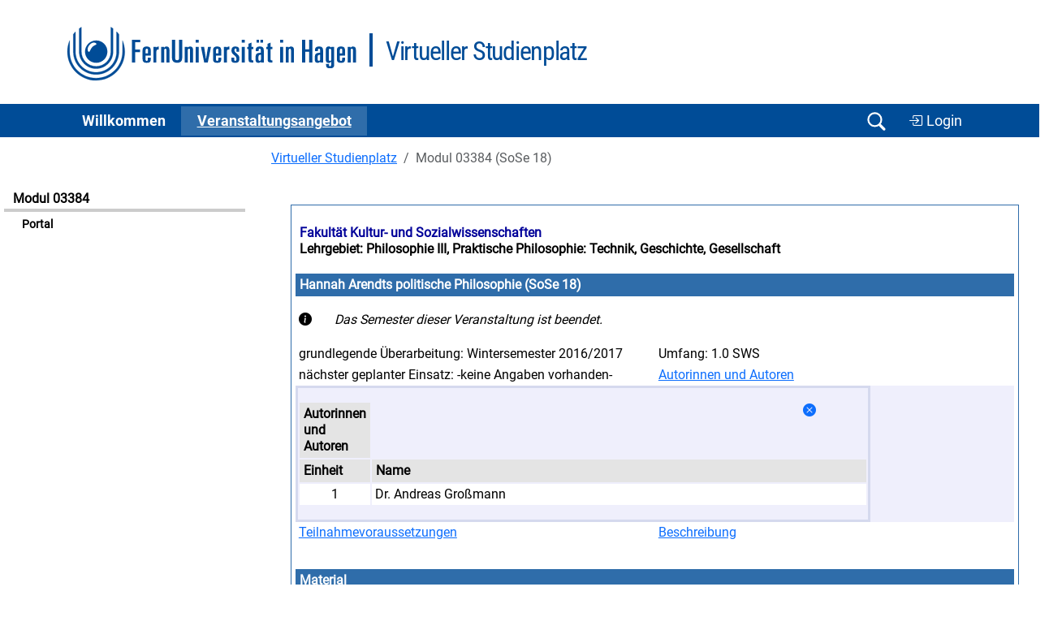

--- FILE ---
content_type: text/html
request_url: https://vu.fernuni-hagen.de/lvuweb/lvu/app/Kurs/3384/SS2018?function=Start&P,AreaView,showAutoren,4985121331=x
body_size: 3662
content:
<!DOCTYPE html>
<html lang='de'>
<head>
<meta charset='iso-8859-1' />
<meta name='Author' content='FernUni Hagen, ZDI' />
<meta name='Keywords' content='FernUniversit&auml;t, FernUni, Hagen, Fernstudium, Fernlehre, Weiterbildung, Akademiestudien, Fernlehre, eLearning, e-Learning, Blended Learning, Distance Learning, Studium, Studieren, Virtueller Studienplatz, Virtuelles Studium, Internetbasiertes Studium, Internetbasiertes Studienangebot, Lernraum Virtuelle Universität, LVU' />
<meta name='Description' content='Virtueller Studienplatz' />
<title>Virtueller Studienplatz - 03384 Hannah Arendts politische Philosophie (SoSe 18) (Portal)</title>
<link href='/lvuweb/stylesheets/feustyle2011.css' rel='stylesheet' media='all' />
<link href='/lvuweb/stylesheets/vustyle2011.css' rel='stylesheet' media='all' />
<link href='/lvuweb/stylesheets/default2025.css' rel='stylesheet' media='all' />
<link href='/lvuweb/stylesheets/bootstrap-5.3/bootstrap.min.css' rel='stylesheet' />
<link href='/lvuweb/bootstrap-icons/font/bootstrap-icons.min.css' rel='stylesheet' />
<link href='/lvuweb/stylesheets/vu-bootstrap.css' rel='stylesheet' media='all' />
<link rel='shortcut icon' href='/lvuweb/images/favicon.ico' type='image/x-icon' />
<link rel='icon' href='/lvuweb/images/favicon.ico' type='image/x-icon' />
<script src='https://vu.fernuni-hagen.de/lvuweb/JavaScript/bootstrap-5.3/bootstrap.bundle.min.js' type='text/javascript' defer></script>
<script  src='https://vu.fernuni-hagen.de/lvuweb/JavaScript/default.js' type='text/javascript' defer></script>
<meta name='DC.Identifier'
 content='https://vu.fernuni-hagen.de/lvuweb/lvu/app/Kurs/3384/SS2018?function=Start'
 scheme='url'
  />
<meta name='DC.Identifier'
 content='https://vu.fernuni-hagen.de'
 scheme='url'
  />
<meta name='DC.Format'
 content='text/html'
  />
<meta name='DC.Title'
 content='03384 Hannah Arendts politische Philosophie (SoSe 18) (Portal) - Lernraum Virtuelle Universit&auml;t - FernUniversit&auml;t in Hagen'
  />
<meta name='DC.Creator.PersonalName'
 content='Lernraum Virtuelle Universität'
  />
<meta name='DC.Creator.CorporateName'
 content='Zentrum für Digitalisierung und IT (ZDI) - Competence Center Softwaretechnik'
  />
<meta name='DC.Creator.CorporateName.Address'
 content='Universit&auml;tsstr. 21/AVZ, 58085 Hagen, Germany'
  />
<meta name='DC.Subject'
 content='FernUni;FernUniversit&auml;t in Hagen;Hagen;ZDI;Zentrum f&uml;r Digitalisierung und IT;Competence Center;Softwaretechnik;Portal;Online-Kurs; E-Learning; Fernstudium; Fernlehre; 03384 Hannah Arendts politische Philosophie im Sommersemester 2018;Fachbereich: Kultur- und Sozialwissenschaften;Lehrgebiet: Philosophie III, Praktische Philosophie: Technik, Geschichte, Gesellschaft;;Fakultät Kultur- und Sozialwissenschaften'
  />
<meta name='DC.Language'
 content='GER'
 scheme='ISO 639-2'
  />
<meta name='Description'
 content='03384 Hannah Arendts politische Philosophie (SoSe 18) (Portal) - Lernraum Virtuelle Universit&auml;t - FernUniversit&auml;t in Hagen'
  />
<meta name='DC.publisher'
 content='Der Rektor der FernUniversität in Hagen'
  />
<meta name='DC.publisher.CorporateName'
 content='FernUniversität in Hagen'
  />
<meta name='DC.contributor.PersonalName'
 content='Oliver Schönwald'
  />
<meta name='DC.contributor.PersonalName.Address'
 content='oliver.schoenwald@fernuni-hagen.de'
  />
<meta name='DC.contributor.CorporateName'
 content='FernUniversität in Hagen'
  />
</head>
<body onload='loader();'>
<div id='seite'>
<!-- CommonReferencableView output start -->
<header><div class='container'><div class='logo-wrapper d-block d-md-flex'><a href='http://www.fernuni-hagen.de' title='Zur Homepage der FernUniversität'><img src='/lvuweb/images/logo_fernuni_hagen.svg'  title='FernUniversit&auml;t in Hagen' ></a><div class='second-logo-wrapper'><div class='second-logo'>Virtueller Studienplatz</div></div></div></div>
   <nav class='navbar navbar-expand-lg navbar-dark bg-feu-dark py-0 '>

      <div class='container'>
        <button class='navbar-toggler' type='button' data-bs-toggle='collapse' data-bs-target='#navbarSupportedContent' aria-controls='navbarSupportedContent' aria-expanded='false' aria-label='Toggle navigation'>
          <span class='navbar-toggler-icon'></span>
        </button>
        <div class='collapse navbar-collapse' id='navbarSupportedContent'>
          <ul class='navbar-nav me-auto mb-2 mb-lg-0'>
<li class='nav-item'>
              <a class='nav-link ' href='https://vu.fernuni-hagen.de/lvuweb/lvu/app/MyVU' role='button' aria-expanded='false'>
                Willkommen
              </a>     
            </li>
<li class='nav-item'>
              <a class='nav-link active' href='https://vu.fernuni-hagen.de/lvuweb/lvu/app/Kursangebot' role='button' aria-expanded='false'>
                Ver&shy;an&shy;stal&shy;tungs&shy;an&shy;ge&shy;bot
              </a>     
            </li>
          </ul>

          </div>
            <div class='d-flex justify-content-end'>
			    <button class='navbar-toggler d-block' type='button' data-bs-toggle='collapse' data-bs-target='#navbar_search' aria-controls='navbar_search' aria-expanded='false' aria-label='Suche öffnen/schließen' id='btn_navbar_search'>
				    <span class='navbar-toggler-icon navbar-search-icon'></span>
                </button>
<a href='https://vu.fernuni-hagen.de/lvuweb/lvuauth/app/Kurs/3384/SS2018?function=Start' class='btn btn-feu' style='a:visited: var(--feu-white); font-size: 1.1rem; margin-top: 1px;' title='Zur Login-Eingabe für den personalisierten Bereich des LVU.'><i class='bi bi-box-arrow-in-right'></i> Login</a>    	    </div>   
        </div>
</nav>
</header><div class='navbar-collapse collapse' id='navbar_search'>
        <div id='row'>
            <div class='search_box offset-md-3 col-12 col-md-6 px-2 py-3' id='search_sonstiges'>
                <form action='/lvuweb/lvu/app/Kursangebot?function=Kursliste'>
                    <div class='container d-flex'>
                        <input class='form-control search-box' type='search' id='input_search' name='PS,Kursangebot,phrase' placeholder='Modulnummer oder -titel'  list='suchoptionen'/> 
                        <input class='btn btn-feu' type='submit' value='Suchen' />           
                    </div>
                </form>
            </div>
		</div>		
	</div><div class='row' style=''><div class='col-12 col-md-3'><div id='navigation' style='width: auto;'>
<div class='navigation-ueberschrift'>Modul 03384</div>
<ul class='themennavigation'>
<li id='aktive_funktion'><a href='https://vu.fernuni-hagen.de/lvuweb/lvu/app/Kurs/3384/SS2018?function=Start' title='zur Unterfunktion'>Portal</a></li>
</ul>
<br />
</div><!--  Ende von navigation  -->

</div>
<div class='col-12 col-md-9'><div id='inhalt'>
<nav aria-label='breadcrumb'><ol class='breadcrumb'>
<li class='breadcrumb-item'><a href='https://vu.fernuni-hagen.de/lvuweb/lvu/app/Home' title='Zur Seite Virtueller Studienplatz'>Virtueller Studienplatz</a></li>
<li class='breadcrumb-item active'>Modul 03384 (SoSe 18)</li>
</ol>
</nav>
<div id='information'>
<table class='portal_aussen' style='width:100%;'>
<tr>
<td>
<table class='portal' style='width:100%;'>
<tr>
<th class='portal_caption'>
<div style='float:left;'>Fakultät Kultur- und Sozialwissenschaften<br />
<a href='http://www.fernuni-hagen.de/PHILOSOPHIE/gethmann' class='undecorated' title='Zum Lehrgebiet Lehrgebiet: Philosophie III, Praktische Philosophie: Technik, Geschichte, Gesellschaft'>Lehrgebiet: Philosophie III, Praktische Philosophie: Technik, Geschichte, Gesellschaft</a></div>
<div style='float: right'>&nbsp;</div>
</th>
</tr>
<tr>
<td>
<table class='portal_inhalt' style='width:100%;'>
<tr>
<th colspan ='2' class='portal_normal'>
Hannah Arendts politische Philosophie (SoSe 18)</th>
</tr>
<tr>
<td colspan ='2' class='weiss'>
<table style='width:100%;'>
<tr>
<td style='width:5%;'>
<i class='bi bi-info-circle-fill' style=''></i></td>
<td style='width:95%; font-style: italic;'>
 Das Semester dieser Veranstaltung ist beendet. </td>
</tr>
</table>
</td>
</tr>
<tr>
<td class='weiss' style='width: 50%;'>
grundlegende Überarbeitung: Wintersemester 2016/2017</td>
<td class='weiss' style='width: 50%;'>
Umfang: 1.0 SWS</td>
</tr>
<tr>
<td class='weiss' style='width: 50%;'>
n&auml;chster geplanter Einsatz: -keine Angaben vorhanden-</td>
<td class='weiss' style='width: 50%;'>
<a href='https://vu.fernuni-hagen.de/lvuweb/lvu/app/Kurs/3384/SS2018?function=Start&amp;P,AreaView,showAutoren,4985121331=x' title='Autorinnen und Autoren anzeigen'>Autorinnen und Autoren</a></td>
</tr>
<tr>
<td text-align='center' colspan ='2'>
<table class='portal_detail_border' style='width:80%'>
<tr>
<td>
<table class='portal_detail' style='width:100%'>
<tr>
<th class='caption'>
Autorinnen und Autoren</th>
<td>
</td>
<td text-align='center' style='width: 5%;'>
<a href='https://vu.fernuni-hagen.de/lvuweb/lvu/app/Kurs/3384/SS2018?function=Start&amp;P,AreaView,close,4985121331' title='Schließen'><i class='bi bi-x-circle-fill' style=''></i></a></td>
</tr>
<tr>
<th class='caption' style='text-align:left;' width='10%'>
Einheit</th>
<th colspan ='2' class='caption' style='text-align:left;'>
Name</th>
</tr>
<tr>
<td class='weiss' style='text-align:center;'>
1</td>
<td colspan ='2' class='weiss' style='text-align:left;'>
Dr. Andreas Großmann</td>
</tr>
</table>
</td>
</tr>
</table>
</td>
</tr>
<tr>
<td class='weiss' style='width: 50%;'>
<a href='https://vu.fernuni-hagen.de/lvuweb/lvu/app/Kurs/3384/SS2018?function=Start&amp;P,AreaView,showVoraussetzungen,4985121331=x' title='Teilnahmevoraussetzungen anzeigen'>Teilnahmevoraussetzungen</a></td>
<td class='weiss' style='width: 50%;'>
<a href='https://vu.fernuni-hagen.de/lvuweb/lvu/app/Kurs/3384/SS2018?function=Start&amp;P,AreaView,showBeschreibung,4985121331=x' title='Beschreibung anzeigen'>Beschreibung</a></td>
</tr>
</table>
</td>
</tr>
<tr>
<td>
<table class='portal_inhalt' style='width:100%;'>
<tr>
<th colspan ='2' class='portal_normal'>
Material</th>
</tr>
<tr>
<td colspan ='2' class='weiss'>
<table style='width:100%;'>
<tr>
<td style='text-align:center;width:5%;'>
<i class='bi bi-info-circle-fill' style=''></i></td>
<td style='font-style: italic; width:95%;'>
Diese Lehrveranstaltung beinhaltet zugriffsgesch&uuml;tztes Material, das nur nach dem Login eingesehen werden kann.</td>
</tr>
</table>
</td>
</tr>
<tr>
<td colspan ='2' class='weiss'>
<table style='width:100%;'>
<tr>
<td style='text-align:center;width:5%;'>
<i class='bi bi-info-circle-fill' style=''></i></td>
<td style='width:95%;'>
Das für diese Veranstaltung bereits definierte Material ist noch nicht freigegeben.<br />Bitte versuchen Sie es später noch einmal.</td>
</tr>
</table>
</td>
</tr>
</table>
</td>
</tr>
<tr>
<td>
<table class='portal_inhalt' style='width:100%;'>
<tr>
<th colspan ='2' class='portal_normal'>
Betreuung</th>
</tr>
<tr>
<td class='weiss' style='width: 50%;'>
<a href='https://vu.fernuni-hagen.de/lvuweb/lvu/app/Kurs/3384/SS2018?function=Start&amp;P,AreaView,showBetreuung,4985121331=x' title='Betreuungsinformationen anzeigen'>Betreuende</a></td>
<td class='weiss' style='width: 50%;'>
<a href='http://www.fernuni-hagen.de/studium/regionalzentren' title='zum Informationsangebot der Campus Standorte'>Liste der Campus Standorte bzw. Studienzentren</a></td>
</tr>
</table>
</td>
</tr>
</table>
</td>
</tr>
</table>
<p>
Irrt&uuml;mer und nachtr&auml;gliche Daten&auml;nderungen vorbehalten.</p>
<br />
<div id='inhaltsfuss'>
Seite erstellt in 0,1s&nbsp;&nbsp;|&nbsp;&nbsp;18.1.2026,00:15 im Wintersemester 2025/2026&nbsp;&nbsp;|&nbsp;&nbsp;realisiert durch das LVU-System<br />
</div><!--  Ende von inhaltsfuss  -->

</div><!--  Ende von information  -->

</div><!--  Ende von inhalt  -->

</div>
</div>
<div class='clearfix mt-4'></div>
<footer>
			<div class='container py-2 pt-5'>
				<div class='row pt-2'>
					<div class='col-12 col-md-4'>
						<ul class='list-unstyled mb-4'>
							<li class='mb-3 fw-bold'>
								FernUniversit&auml;t in Hagen<br>
								Universit&auml;tsstra&szlig;e 47<br>
								58097 Hagen
							</li>
							<li class='fw-bold'>Telefon: <a href='tel:+4923319872444'>+49 2331 987-2444</a></li>
							<li class='fw-bold'><a href='mailto:info@fernuni-hagen.de'>info@fernuni-hagen.de</a></li>
						</ul>
					</div>
					<div class='col-12 col-md-4'>
                        <ul class='list-unstyled'>
							<li><a href='https://wiki.fernuni-hagen.de/helpdesk'>Hilfe</a></li>
							<li><a href='https://www.fernuni-hagen.de/service/kontakt.shtml'>Kontakt</a></li>
							<li><a href='https://www.fernuni-hagen.de/impressum.shtml'>Impressum</a></li>
							<li><a href='https://vu.fernuni-hagen.de/lvuweb/lvu/file/FeU/Public/Datenschutzerklaerung.pdf'>Datenschutz <i class='bi bi-file-earmark-pdf'></i></a></li>
						</ul>  
					</div>
					<div class='col-12 col-md-4'>
						<ul class='list-unstyled'>
							<li><a href='https://www.ub.fernuni-hagen.de'>Bibliothek</a></li>
							<li><a href='https://moodle.fernuni-hagen.de'>Moodle-Lernumgebung</a></li>
							<li><a href='https://online-uebungssystem.fernuni-hagen.de'>Online-Übungssystem</a></li>
							<li><a href='https://pos.fernuni-hagen.de'>Prüfungsportal</a></li>
							<li><a href='https://studyport.fernuni-hagen.de'>studyPort</a></li>
						</ul>
					</div>
				</div>
			</div>
			<div class='footer-blue mt-4'>
				<div class='container'>
					<div class='row py-2'>
						<div class='col-12 d-flex justify-content-center footer-logo'>
							<img src='/lvuweb/images/logo_fernuni_hagen_fuss.svg' alt='Logo FernUniversität in Hagen' title='Logo FernUniversität in Hagen'>
						</div>
					</div>
				</div>
			</div>			
		</footer><button type="button" class="btn btn-primary btn-floating btn-lg rounded-circle border-white" id="btn-back-to-top">
  <i class="bi bi-chevron-up"></i>
</button><!-- CommonReferencableView output end -->
</div><!--  Ende von seite  -->

</body>
<!-- diese Seite wurde für den Request 'https://vu.fernuni-hagen.de/lvuweb/lvu/app/Kurs/3384/SS2018' eines anonymen Zugriffs  vom Adressbereich '3.139.57.185'' am 'Sun Jan 18 00:15:41 CET 2026' nach 57 Millisekunden erstellt. -->
</html>
<!-- LVU-GUI Version OS @ 15.08.2024 -->
<!-- LVU-MW Version 5.1.0 @  -->

